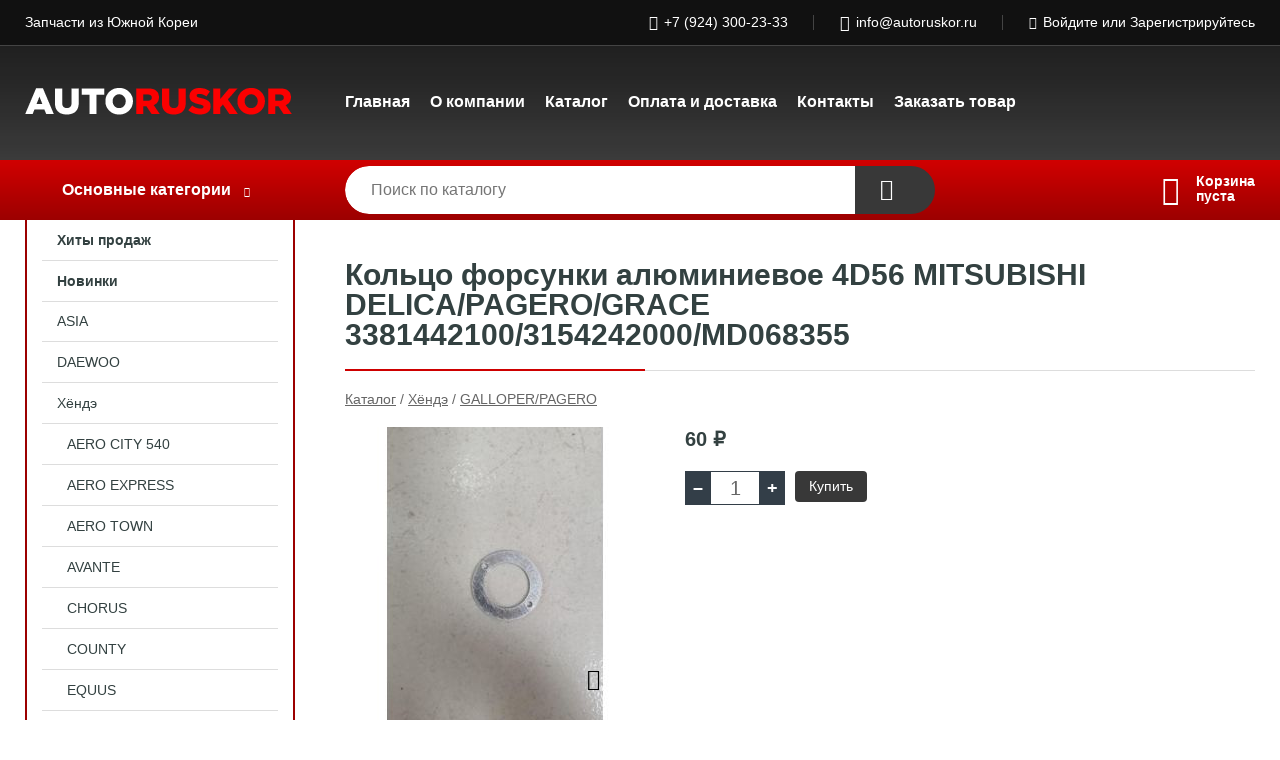

--- FILE ---
content_type: text/html; charset=utf-8
request_url: https://autoruskor.ru/shop/goods/koltso_forsunki_alyuminievoe_4D56_MITSUBISHI_DELICA_PAGERO_GRACE_3381442100_3154242000_MD068355-6521
body_size: 5280
content:
<!DOCTYPE html><!-- uniSiter platform | www.unisiter.ru / -->
<html lang="ru">
<head>
    <meta charset="utf-8"/>
<meta name="apple-mobile-web-app-capable" content="yes"/>
<meta name="viewport" content="width=device-width, initial-scale=1.0, maximum-scale=1.0, user-scalable=no"/>
<meta name="apple-mobile-web-app-status-bar-style" content="black"/>
<title>Кольцо форсунки алюминиевое 4D56 MITSUBISHI DELICA/PAGERO/GRACE 3381442100/3154242000/MD068355 &mdash; купить в городе Хабаровск, цена, фото &mdash; Авторускор</title>
<meta name="description" content="Кольцо форсунки алюминиевое 4D56 MITSUBISHI DELICA/PAGERO/GRACE 3381442100/3154242000/MD068355 можно купить в нашем интернет-магазине по выгодной цене 60 руб. Товары в наличии и под заказ."/>
<meta name="keywords" content="Кольцо форсунки алюминиевое 4D56 MITSUBISHI DELICA/PAGERO/GRACE 3381442100/3154242000/MD068355, цена, фото, купить, Хабаровск, GALLOPER/PAGERO"/>
<link rel="shortcut icon" href="/favicon.ico" />
<link rel="canonical" href="https://autoruskor.ru/shop/goods/koltso_forsunki_alyuminievoe_4D56_MITSUBISHI_DELICA_PAGERO_GRACE_3381442100_3154242000_MD068355-6521" />

<!-- глобальный -->
<link rel="preload" as="style" onload="this.rel='stylesheet'" href="/engine/public/templates/default/skin/style.css?v22" />
<!-- глобальный -->
<link rel="preload" as="style" onload="this.rel='stylesheet'" href="/engine/public/templates/t-electro/skin/style.css?v22" />

<link rel="preload" as="style" onload="this.rel='stylesheet'" href="/kernel/css/style.css?v3" media="all"/>
<link rel="preload" as="style" onload="this.rel='stylesheet'" href="/kernel/css/mobile.css?v3" media="all"/>

<script type="text/javascript" src="/kernel/js/jquery.js" ></script>
<script type="text/javascript" src="/engine/public/templates/default/skin/script.js?v9" ></script>
<script type="text/javascript" src="/engine/public/templates/default/skin/iframe.js?v2" ></script>
<script type="text/javascript" src="/engine/public/templates/default/skin/jquery.maskedinput.js" ></script>
<script async type="text/javascript" src="/engine/public/templates/default/skin/mobile.js?v13"></script>
<link rel="stylesheet" type="text/css" href="/shop_current/style.css?v3" />
	<link rel="stylesheet" type="text/css" href="/kernel/forms.css" />
	<script src="/shop_current/shop.js?v3"></script>
	<meta property="og:type" content="website" />
	<meta property="og:url" content="https://autoruskor.ru/shop/goods/koltso_forsunki_alyuminievoe_4D56_MITSUBISHI_DELICA_PAGERO_GRACE_3381442100_3154242000_MD068355-6521" />
	<meta property="og:title" content="Кольцо форсунки алюминиевое 4D56 MITSUBISHI DELICA/PAGERO/GRACE 3381442100/3154242000/MD068355" />
	<meta property="og:image" content="https://autoruskor.ru/uploaded/images/shop/goods/6521.jpg" />
	<script type="text/javascript" src="/engine/public/templates/default/panel/oneClickBuy.js"></script>




<script defer src="/engine/public/templates/default/slick/slick.min.js"></script>
<script defer src="/engine/public/templates/default/slick/left_init.js"></script>
<link href="/engine/public/templates/default/slick/slick-theme.css" type="text/css" rel="stylesheet" />
<link href="/engine/public/templates/default/slick/slick.css" type="text/css" rel="stylesheet" />







</head>
<body>
<div id="wrapper">

    <header itemscope itemtype="https://schema.org/WPHeader">
    <div class="top">
    <div class="container">
        <div class="container">
                        <p>Запчасти из Южной Кореи</p>
                        <ul class="about">
                                <li class="phone"><a href="tel: +79243002333">+7 (924) 300-23-33</a></li>
                                                                <li class="mail"><a href="mailto:info@autoruskor.ru">info@autoruskor.ru</a></li>
                            </ul>
            <nav class="user">
                <ul>
    <li class="phone"><a href="tel:+79243002333">+7 (924) 300-23-33</a></li>
    <li class="mail"><a href="mailto:info@autoruskor.ru">info@autoruskor.ru</a></li>
    <li><a class="login" href="/user/auth/">Войдите</a> или  <a href="/user/register/">Зарегистрируйтесь</a></li>
</ul>
            </nav>
        </div>
    </div>
</div>    <div class="fixed-header">
        <div class="container">
    <div class="container container-header">
        <a class="logo" href="/"></a>
        <!--noindex-->
        





<nav class="main" itemscope="" itemtype="https://schema.org/SiteNavigationElement">
    <ul>
                


<li class=" ">
    
        
    <a href="/"  itemprop="url" >Главная</a>
    
    </li>


                


<li class=" ">
    
        
    <a href="/pages/about/"  itemprop="url" >О компании</a>
    
    </li>


                


<li class=" ">
    
        
    <a href="/shop/category/"  itemprop="url" >Каталог</a>
    
    </li>


                


<li class=" ">
    
        
    <a href="/pages/oplata-dostavka/"  itemprop="url" >Оплата и доставка</a>
    
    </li>


                


<li class=" ">
    
        
    <a href="/pages/contact-us/"  itemprop="url" >Контакты</a>
    
    </li>


                


<li class=" ">
    
        
    <a href="/pages/zvonok/"  itemprop="url" >Заказать товар</a>
    
    </li>


            </ul>
</nav>


        <!--/noindex-->
    </div>
</div>        <div class="bottom">
    <div class="container">
        <div class="container">
            <div class="catalog_wrapper">
                <a href="/shop/category/">Основные категории</a>
            </div>
            <div class="search">
                <form action="/shop/" method="get">
                    <div class="input">
                        <input type="text" name="search" placeholder="Поиск по каталогу" spellcheck="false"
                               autocomplete="off" value=""
                               id="search_form_input"/>
                    </div>
                    <label><input type="submit" value="" title="Искать"></label>
                </form>
                <div id="search_hints"></div>
            </div>
            
            
                        <div id="cart">
                <div class="cartEmpty_m">Корзина<br/>пуста</div>
            </div>
                    </div>
    </div>
</div>    </div>
</header>
    <div class="header_lines" ></div>

    <section id="content"  class="has_left_col">
        <div class="container">
            <div class="container" itemscope itemtype="http://schema.org/Product">
                <div class="left_col"><nav id="main_catalog">
    





<nav class="main" itemscope="" itemtype="https://schema.org/SiteNavigationElement">
    <ul>
                


<li class=" ">
    
        
    <a href="/shop/?attribute=hit_of_sales"  itemprop="url" >Хиты продаж</a>
    
    </li>


                


<li class=" ">
    
        
    <a href="/shop/?attribute=new"  itemprop="url" >Новинки</a>
    
    </li>


            </ul>
</nav>

    
		<ul>
			<li class="">
			<a href="/shop/ASIA/">ASIA</a>
			</li>
			<li class="">
			<a href="/shop/DAEWOO/">DAEWOO</a>
			</li>
			<li class="show sub top">
			<a href="/shop/HYUNDE/">Хёндэ</a>
		<ul>
			<li class="">
			<a href="/shop/AERO_CITY_540/">AERO CITY 540</a>
			</li>
			<li class="">
			<a href="/shop/AERO_EXPRESS/">AERO EXPRESS</a>
			</li>
			<li class="">
			<a href="/shop/AERO_TOWN/">AERO TOWN</a>
			</li>
			<li class="">
			<a href="/shop/AVANTE/">AVANTE</a>
			</li>
			<li class="">
			<a href="/shop/CHORUS/">CHORUS</a>
			</li>
			<li class="">
			<a href="/shop/COUNTY/">COUNTY</a>
			</li>
			<li class="">
			<a href="/shop/EQUUS/">EQUUS</a>
			</li>
			<li class="show current ">
			<a href="/shop/GALLOPER_PAGERO/">GALLOPER/PAGERO</a>
			</li>
			<li class="">
			<a href="/shop/GRACE_DELICA/">GRACE/DELICA</a>
			</li>
			<li class="">
			<a href="/shop/HD120_FUSO_5t/">HD120/FUSO 5т</a>
			</li>
			<li class="">
			<a href="/shop/HD270_FUSO10t/">HD270/FUSO10т</a>
			</li>
			<li class="">
			<a href="/shop/MIGHTY_HD35_78_CANTER/">MIGHTY/HD65/HD78/CANTER</a>
			</li>
			<li class="">
			<a href="/shop/PORTER_PORTER_2/">PORTER/PORTER-2</a>
			</li>
			<li class="">
			<a href="/shop/SANTA_FE/">SANTA FE</a>
			</li>
			<li class="">
			<a href="/shop/SOLARIS/">SOLARIS</a>
			</li>
			<li class="">
			<a href="/shop/STAREX_GRAND_STAREX/">GRAND STAREX/STAREX</a>
			</li>
			<li class="">
			<a href="/shop/TERRACAN/">TERRACAN</a>
			</li>
			<li class="sub">
			<a href="/shop/TUCSONIX35/">TUCSON,IX35</a>
		<ul>
			<li class="">
			<a href="/shop/SONATA/">SONATA</a>
			</li>
		</ul>
			</li>
			<li class="">
			<a href="/shop/palisade/">PALISADE</a>
			</li>
			<li class="">
			<a href="/shop/veracruz/">VERACRUZ</a>
			</li>
			<li class="">
			<a href="/shop/genesis/">GENESIS</a>
			</li>
		</ul>
			</li>
			<li class="">
			<a href="/shop/ISUZU/">ISUZU</a>
			</li>
			<li class="">
			<a href="/shop/Kia/">Киа</a>
			</li>
			<li class="">
			<a href="/shop/NISSAN/">NISSAN</a>
			</li>
			<li class="">
			<a href="/shop/SSANG_YONG/">SSANG YONG</a>
			</li>
			<li class="">
			<a href="/shop/spetstehnika/">Спецтехника</a>
			</li>
			<li class="">
			<a href="/shop/HONDA_CRV/">HONDA CR-V</a>
			</li>
		</ul></nav>


<div class="bnr">
            
    
                
    <div>
        <a href="#" onclick="return false;"><img fetchpriority="high" loading="lazy" src="/uploaded/images/left_banner/2024_02_21_11_00_464.webp" class="lazyload" alt="slider0"/></a>
    </div>
            </div>
<section class="articles">
        <h4>Полезные статьи</h4>
    <ul class="news_list">

                            
    <li >
                <a href="/news/?id=12" class="img" >
            <img class="lazyload" loading="lazy" src="/uploaded/images/news/12.jpg" alt="МЫ ПЕРЕЕХАЛИ!!!"/>
        </a>
                <a href="/news/?id=12" >

            
            <span>МЫ ПЕРЕЕХАЛИ!!!</span>

        </a>
    </li>
                        
    <li >
                <a href="/news/?id=9" class="img" >
            <img class="lazyload" loading="lazy" src="/uploaded/images/news/9.jpg" alt="Преимущества оригинальных автозапчастей"/>
        </a>
                <a href="/news/?id=9" >

            
            <span>Преимущества оригинальных автозапчастей</span>

        </a>
    </li>
    </ul>    <a href="/news/" class="more">Читать все статьи</a>
    </section></div><main><h1 itemprop="name">Кольцо форсунки алюминиевое 4D56 MITSUBISHI DELICA/PAGERO/GRACE 3381442100/3154242000/MD068355</h1>
         <div id="shop_goods">
             <div class="nav">
                 <p><span itemscope itemtype="http://schema.org/BreadcrumbList"><span itemprop="itemListElement" itemscope itemtype="https://schema.org/ListItem">
                        <a itemprop="item" title="Каталог"
                        href="/shop/category/"><span itemprop="name">Каталог</span></a>
                        <meta itemprop="position" content="1" />
                    </span> / <span itemprop="itemListElement" itemscope itemtype="https://schema.org/ListItem">
                                <a itemprop="item" title="Хёндэ" href="/shop/HYUNDE/">
                                <span itemprop="name">Хёндэ</span></a>
                                <meta itemprop="position" content="2" />
                            </span> / <span itemprop="itemListElement" itemscope itemtype="https://schema.org/ListItem">
                                <a itemprop="item" title="GALLOPER/PAGERO" href="/shop/GALLOPER_PAGERO/">
                                <span itemprop="name">GALLOPER/PAGERO</span></a>
                                <meta itemprop="position" content="3" />
                            </span></span></p>
             </div>
             
             <div class="goods-card">
                
            <div class="gallery">
                <div class="middle">
                    <img class="lazyload" src="/kernel/preview.php?file=shop/goods/6521-1.jpg&width=300&height=300&method=add" alt="Кольцо форсунки алюминиевое 4D56 MITSUBISHI DELICA/PAGERO/GRACE 3381442100/3154242000/MD068355" itemprop="image" id="current_img" 
                    data-lazyload-getGoodsGalleryNew="fancybox-open">
                    <div id="zoom" data-lazyload-getGoodsGalleryNew="fancybox-open"></div>
                    
                </div>
                <div class="small">
            <a class="fancybox" href="/uploaded/images/shop/goods/6521-1.jpg" rel="gallery-group" alt=""></a></div><div class="goods-gallery"><img class="lazyload"  alt="preview" src="/kernel/preview.php?file=shop/goods/6521-1.jpg&width=300&height=300&method=add" width="300" height="300" onclick="$.fancybox.open($('.fancybox'), {index : 0});"></div></div>
                
                
                <div class="right "><input type="hidden" name="base_price" value="60.00" /><input type="hidden" name="discount_price" value="0" /><input type="hidden" name="action" value="buy" />
                <div class="price"
                itemprop="offers" itemscope itemtype="http://schema.org/Offer">
                    <meta name="priceCurrency" itemprop="priceCurrency" content="RUB" /><meta name="availability" itemprop="availability" content="https://schema.org/InStock" /><span class="old"></span><span class="strong" itemprop="price" content="60.00">
                        60
                    </span>
                    <span class="currency">₽</span>
                </div><div class="buttons ">
                    <form class="forms" action="./ajax_buy.php" method="post" data-form-name="AddToCart"><input type="hidden" name="goods_id" value="6522" />
                        <input type="hidden" name="action" value="buy" />
                        <input type="hidden" name="store" value="12" />
                        <input type="hidden" name="multiple" value="1" />
                        <input type="hidden" name="min" value="0" />
                        <div class="qt">
                            <a class="decr"  data-goodsConfig-goodsBuyBtn="Купить" href="#">–</a>
                            <input type="text" name="qt" value="1"  maxlength="8" pattern="[0-9]+([\.,][0-9]+)?" />
                            <a class="incr" data-goodsConfig-goodsBuyBtn="Купить" href="#" >+</a>
                        </div>
                        <div id="buy_btn_cont">
                            <input type="submit" value="Купить"/>
                        </div></form></div></div></div>
             <div class="similar-goods"><h4>Похожие товары</h4>
            <div class="goods goods_btn_one"
            
            >
            <a  href="/shop/goods/schetka_vakuumnasosa_GALLOPER-21369">
                <img class="lazyload"  src="/kernel/preview.php?file=shop/goods/21369.jpg&width=180&height=170&resizeMethod=add" alt="Щетка вакуум.насоса GALLOPER" width="180" height="170"/>
                <span  class="name" title="Щетка вакуум.насоса GALLOPER">Щетка вакуум.насоса GALLOPER</span>
            </a><div class="price">50 <span class="currency"> ₽</span></div><a href="/shop/cart/" class="buy" 
                   data-a-name="AddToCart" 
                   data-goodsSubId="21370"
                   data-multiple="1"
                   data-goodsprice="50.00"
                   data-max-store="75"
                   data-goodsname="Щетка вакуум.насоса GALLOPER"
                   data-qt="1"
                   alt="buy"
                  onclick="return false;">&nbsp;</a></div>
            <div class="goods goods_btn_one"
            
            >
            <a  href="/shop/goods/prokladka_pompyi_vodyanoy_D4vn_4D56_STAREX_GALLOPER_MITSUBISHI_DELICA_2512442000_2412442060-33249">
                <img class="lazyload"  src="/kernel/preview.php?file=shop/goods/33249.jpg&width=180&height=170&resizeMethod=add" alt="Прокладка помпы водяной D4ВН/4D56 STAREX/GALLOPER/MITSUBISHI DELICA 2512442000/2412442060" width="180" height="170"/>
                <span  class="name" title="Прокладка помпы водяной D4ВН/4D56 STAREX/GALLOPER/MITSUBISHI DELICA 2512442000/2412442060">Прокладка помпы водяной D4ВН/4D56 STAREX/GALLOPER/MITSUBISHI DELICA 2512442000/2412442060</span>
            </a><div class="price">50 <span class="currency"> ₽</span></div><a href="/shop/cart/" class="buy" 
                   data-a-name="AddToCart" 
                   data-goodsSubId="33250"
                   data-multiple="1"
                   data-goodsprice="50.00"
                   data-max-store="4"
                   data-goodsname="Прокладка помпы водяной D4ВН/4D56 STAREX/GALLOPER/MITSUBISHI DELICA 2512442000/2412442060"
                   data-qt="1"
                   alt="buy"
                  onclick="return false;">&nbsp;</a></div>
            <div class="goods goods_btn_one"
            
            >
            <a  href="/shop/goods/koltso_pod_raspyilitel_4D56_D4BH_MITSUBISHI_DELICA_PAGERO_GALLOPER_3381442001_3381442000-6491">
                <img class="lazyload"  src="/kernel/preview.php?file=shop/goods/6491.jpg&width=180&height=170&resizeMethod=add" alt="Кольцо под распылитель 4D56/D4BH MITSUBISHI DELICA/PAGERO GALLOPER 3381442001/3381442000" width="180" height="170"/>
                <span  class="name" title="Кольцо под распылитель 4D56/D4BH MITSUBISHI DELICA/PAGERO GALLOPER 3381442001/3381442000">Кольцо под распылитель 4D56/D4BH MITSUBISHI DELICA/PAGERO GALLOPER 3381442001/3381442000</span>
            </a><div class="price">50 <span class="currency"> ₽</span></div><a href="/shop/cart/" class="buy" 
                   data-a-name="AddToCart" 
                   data-goodsSubId="6492"
                   data-multiple="1"
                   data-goodsprice="50.00"
                   data-max-store="39"
                   data-goodsname="Кольцо под распылитель 4D56/D4BH MITSUBISHI DELICA/PAGERO GALLOPER 3381442001/3381442000"
                   data-qt="1"
                   alt="buy"
                  onclick="return false;">&nbsp;</a></div>
            <div class="goods goods_btn_one"
            
            >
            <a  href="/shop/goods/vtulka_ryichaga_pp_GALLOPER-2049">
                <img class="lazyload"  src="/kernel/preview.php?file=shop/goods/2049.jpg&width=180&height=170&resizeMethod=add" alt="Втулка рычага ПП GALLOPER" width="180" height="170"/>
                <span  class="name" title="Втулка рычага ПП GALLOPER">Втулка рычага ПП GALLOPER</span>
            </a><div class="price">30 <span class="currency"> ₽</span></div><a href="/shop/cart/" class="buy" 
                   data-a-name="AddToCart" 
                   data-goodsSubId="2050"
                   data-multiple="1"
                   data-goodsprice="30.00"
                   data-max-store="1"
                   data-goodsname="Втулка рычага ПП GALLOPER"
                   data-qt="1"
                   alt="buy"
                  onclick="return false;">&nbsp;</a></div>
            <div class="goods goods_btn_one"
            
            >
            <a  href="/shop/goods/gayka_kolesa_GALLOPER_MB057196-2539">
                <img class="lazyload"  src="/kernel/preview.php?file=shop/goods/2539.jpg&width=180&height=170&resizeMethod=add" alt="Гайка колеса GALLOPER MB057196" width="180" height="170"/>
                <span  class="name" title="Гайка колеса GALLOPER MB057196">Гайка колеса GALLOPER MB057196</span>
            </a><div class="price">30 <span class="currency"> ₽</span></div><a href="/shop/cart/" class="buy" 
                   data-a-name="AddToCart" 
                   data-goodsSubId="2540"
                   data-multiple="1"
                   data-goodsprice="30.00"
                   data-max-store="4"
                   data-goodsname="Гайка колеса GALLOPER MB057196"
                   data-qt="1"
                   alt="buy"
                  onclick="return false;">&nbsp;</a></div></div></div></main>            </div>
        </div>
        <div class="container clear">
            <div class="container">
                
            </div>
        </div>
    </section>
</div>
<footer itemscope itemtype="https://schema.org/WPFooter">
    <div class="container">
        <div class="container">
            <!-- подключаем форму подписки -->
            <div class="subscription">
                <div class="title">
    Подпишитесь на рассылку
    <span>...и будьте в курсе акций и спецпредложений</span>
</div>
<div class="form_wrapper">
    <form class="subscribe" action="" method="post" onsubmit="ProductionSubscribe(this); return false;">
        <input type="hidden" name="type" value="subscribe">
        <div class="input">
            <input type="email" name="mail" placeholder="Укажите E-mail" spellcheck="false"
                   autocomplete="off" value=""/>
        </div>
        <input type="submit" onclick="ym(56588428, 'reachGoal', 'mailing'); return true;" value="Подписаться"/>
            </form>
    <p class="agreement hidden">
        Отправляя форму, вы даете согласие
        на&nbsp;<a target="_blank" href="/pages/agreement/">обработку персональных данных.</a>
    </p>
</div>
            </div>

            <!-- выводим краткое описание -->
            
            <ul class="contacts ">
    <li class="title">Контакты</li>
    <li class="address"><span> г. Хабаровск, ул. Индустриальная, д. 1</span></li>
        <li class="phone"><a href="tel:+79243002333">+7 (924) 300-23-33</a></li>
                <li class="mail"><a href="mailto:info@autoruskor.ru">info@autoruskor.ru</a></li>
    </ul>            





<nav class="main" itemscope="" itemtype="https://schema.org/SiteNavigationElement">
    <ul>
                


<li class="sub ">
        <span 

>Информация </span>
    
        <ul>
                


<li class=" ">
    
        
    <a href="/pages/about/"  itemprop="url" >О компании</a>
    
    </li>


                


<li class=" ">
    
        
    <a href="/pages/oplata-dostavka/"  itemprop="url" >Оплата и доставка</a>
    
    </li>


                


<li class=" ">
    
        
    <a href="/pages/points-of-issue/"  itemprop="url" >Пункты выдачи</a>
    
    </li>


                


<li class=" ">
    
        
    <a href="/pages/guarantees-and-ereturns/"  itemprop="url" >Гарантии и возврат</a>
    
    </li>


                


<li class=" ">
    
        
    <a href="/pages/help/"  itemprop="url" >Как сделать заказ</a>
    
    </li>


                


<li class=" ">
    
        
    <a href="/news/"  itemprop="url" >Статьи</a>
    
    </li>


                


<li class=" ">
    
        
    <a href="/pages/wholesale/"  itemprop="url" >Наш магазин</a>
    
    </li>


            </ul>
    </li>


                


<li class=" ">
        <span 
    class="empty"

>  </span>
    
    </li>


                


<li class="sub ">
        <span 

>Документы </span>
    
        <ul>
                


<li class=" ">
    
        
    <a href="/pages/agreement/"  itemprop="url" >Обработка персональных данных</a>
    
    </li>


                


<li class=" ">
    
        
    <a href="/pages/privacy-policy/"  itemprop="url" >Политика Безопасности</a>
    
    </li>


            </ul>
    </li>


            </ul>
</nav>


            <ul class="social">
    </ul>        </div>
    </div>
    <div class="bottom">
    <div class="on_top ontop" title="Наверх"></div>
    <div class="container">
        <div class="container">
            <div class="ways_to_pay" title="Принимаем к оплате карты Visa, Mastercard и МИР">
                Принимаем к&nbsp;оплате
            </div>
            <!---->
            <div class="copyright">
                <meta itemprop="copyrightHolder" content="Авторускор">
                <meta itemprop="copyrightYear" content="2025">
                2019–2025 &copy; «Авторускор» — Все права защищены.
            </div>
                        <div class="unisiter">
                Платформа <a href="https://unisiter.ru/" target="_blank">uniSiter</a>
            </div>
                    </div>
    </div>
</div></footer>
<script type="application/ld+json">
    {
        "@context": "https://schema.org",
        "url": "https://autoruskor.ru/",
            "@type": "SearchAction",
            "target": {
                "@type":"EntryPoint",
                "urlTemplate": "https://autoruskor.ru/shop/?search="
            },
            "query-input": "required name=search"
    }
</script>
<!--noindex-->
<div class="script_time">0.21 с</div>
<!--/noindex-->
</body>
</html>